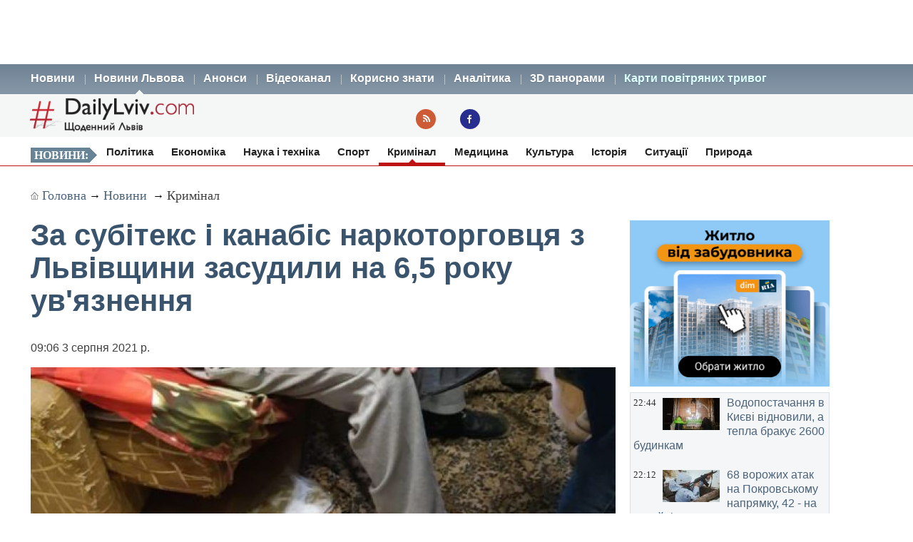

--- FILE ---
content_type: text/html; charset=UTF-8
request_url: https://dailylviv.com/news/kryminal/za-subiteks-i-kanabis-narkotorhovtsya-z-lvivshchyny-zasudyly-na-65-roku-uvyaznennya-92872
body_size: 11072
content:
<!DOCTYPE html>
<html lang="uk">
    <head>
    <!-- Google Tag Manager -->
    <script>(function(w,d,s,l,i){w[l]=w[l]||[];w[l].push({'gtm.start':
    new Date().getTime(),event:'gtm.js'});var f=d.getElementsByTagName(s)[0],
    j=d.createElement(s),dl=l!='dataLayer'?'&l='+l:'';j.async=true;j.src=
    'https://www.googletagmanager.com/gtm.js?id='+i+dl;f.parentNode.insertBefore(j,f);
    })(window,document,'script','dataLayer','GTM-NFZ4FG2');</script>
    <!-- End Google Tag Manager -->
    <link rel="stylesheet" type="text/css" href="https://dailylviv.com/assets/css/frontend/daily_in_style.min.css?v=1.1.41">
    <!-- Meta name blocks -->
    <meta http-equiv="Content-Type" content="text/html; charset=utf-8"/>
    <meta name='viewport' content='width=device-width, initial-scale=1, user-scalable=yes'/>
    <meta name='robots' content='index, follow, max-image-preview:large, max-snippet:-1, max-video-preview:-1'/>
    <meta name="Description" content="За субітекс і канабіс наркоторговця з Львівщини засудили на 6,5 року ув'язнення. Півтора року він торгував субітексом у Самбірському районі." />
    <meta name="msvalidate.01" content="10640A2E4E50B47E94350320E05D3237" />
    <meta name="theme-color" content="#3a546d" />
    <!-- Meta property blocks -->
    <!-- Open graph -->
    <meta property="og:image" content="https://dailylviv.com/assets/cache/news/1280x720/116.JPG" />
    <meta property="og:url" content="https://dailylviv.com/news/kryminal/za-subiteks-i-kanabis-narkotorhovtsya-z-lvivshchyny-zasudyly-na-65-roku-uvyaznennya-92872" />
    <meta property="og:type" content="" />
    <meta property="og:site_name" content="DailyLviv.com" />
    <meta property="article:section" content="Новини Львова" />
    <meta property="article:tag" content="новини Львів" />
    <meta property="og:title" content="За субітекс і канабіс наркоторговця з Львівщини засудили на 6,5 року ув'язнення" />
    <meta property="og:description" content="Півтора року він торгував субітексом у Самбірському районі." />
    <meta property="fb:app_id" content="" />
    <meta property="article:section" content="Новини">    <!-- /Meta property blocks -->
    <link rel="icon" href="https://dailylviv.com/assets/images/favicon.ico" type="image/x-icon">
    <!-- Canonical -->
        <link rel="canonical" href="https://dailylviv.com/news/kryminal/za-subiteks-i-kanabis-narkotorhovtsya-z-lvivshchyny-zasudyly-na-65-roku-uvyaznennya-92872">
        <!-- /Canonical -->
    <base href="https://dailylviv.com/" />
    <!-- Page title -->
    <title>Новини Львів: За субітекс і канабіс наркоторговця з Львівщини засудили на 6,5 року ув'язнення</title>
    <link rel="amphtml" href="https://dailylviv.com/news/kryminal/za-subiteks-i-kanabis-narkotorhovtsya-z-lvivshchyny-zasudyly-na-65-roku-uvyaznennya-92872/amp">
        <link rel="alternate" type="application/rss+xml" title="RSS" href="/rss/index.xml">
    
    
                        <link rel="preload" fetchpriority="high" as="image" href="/assets/cache/news/340x220/116.JPG"  imagesrcset="/assets/cache/news/340x220/116.JPG 340w,
                       /assets/cache/news/820x478/116.JPG 820w, /assets/cache/news/1280x720/116.JPG 1280w"
          imagesizes="(max-width: 600px) 100vw,
                      (max-width: 900px) 820px,
                      1200px">
    <script type="application/ld+json">
        {	
            "@context": "https://schema.org",
            "@graph": [
                {
                "@type":"WebSite",
                "@id":"https://dailylviv.com#website",
                "url":"https://dailylviv.com",
                "name":"DailyLviv.com",
                "description": "Головні новини про Львів та Львівщину",
                "potentialAction":[{"@type":"SearchAction",
                    "target":{"@type":"EntryPoint",
                    "urlTemplate":"https://dailylviv.com/?s={search_term_string}"},
                    "query-input":"required name=search_term_string"}],"inLanguage":"uk"},
                    {
                        "@type":"ImageObject",
                        "inLanguage":"uk",
                        "@id":"https://dailylviv.com/news/kryminal/za-subiteks-i-kanabis-narkotorhovtsya-z-lvivshchyny-zasudyly-na-65-roku-uvyaznennya-92872#primaryimage",
                        "url":"/assets/upload/116.JPG",
                        "contentUrl":"/assets/upload/116.JPG",
                        "width":1980,
                        "height":720,
                        "caption":"Фото: Новини Львова"
                    },
                    {
                    "@type":"WebPage",
                    "@id":"https://dailylviv.com/news/kryminal/za-subiteks-i-kanabis-narkotorhovtsya-z-lvivshchyny-zasudyly-na-65-roku-uvyaznennya-92872#webpage",
                    "url":"https://dailylviv.com/news/kryminal/za-subiteks-i-kanabis-narkotorhovtsya-z-lvivshchyny-zasudyly-na-65-roku-uvyaznennya-92872",
                    "name":"За субітекс і канабіс наркоторговця з Львівщини засудили на 6,5 року ув&#039;язнення",
                    "isPartOf":{"@id":"https://dailyliv.com/#website"},
                    "primaryImageOfPage":{"@id":"/assets/upload/116.JPG#primaryimage"},
                    "datePublished":"2021-08-03T09:06:34+03:00",
                    "dateModified":"2021-08-03T09:09:58+03:00",
                    "description":"Закінчено судовий розгляд у кримінальному провадженні щодо 52-річного жителя Самбора, якого обвинувачували у незаконному придбанні, зберіганні з метою збуту, а також незаконному збуті наркотичних засобів, вчиненому повторно та незаконному зберіганні без мети збуту наркотичних засобів (ч.ч. 1,2 ст.307, ч. 1 ст.309 КК України).
Про це повідомив відділ інформаційної політики Львівської обласної прокуратури, пише Dailylviv.
Встановлено, що чоловік упродовж грудня 2020 року &ndash; травня 2021 року продавав жителям Самбірського району наркотичний засіб &ndash; субітекс.&nbsp;
Окрім цього, з метою особистого вживання, обвинувачений зберігав за місцем свого проживання особливо небезпечний наркотики &ndash; канабіс.
Суд підтримав обґрунтовану позицію прокурорів Самбірської окружної прокуратури, визнав обвинуваченого винним та призначив покарання у виді позбавлення волі строком 6 років 6 місяців з конфіскацією майна.
Батьки сказали мені: дамо тобі грошей, а ти вколися - і помри, - Дмитро Синько (відео)
На Львівщині виготовляли наркотик для ЄС і Росії (відео)",
                    "breadcrumb":{"@id":"https://dailylviv.com/news/kryminal/za-subiteks-i-kanabis-narkotorhovtsya-z-lvivshchyny-zasudyly-na-65-roku-uvyaznennya-92872#breadcrumb"},
                    "inLanguage":"uk",
                    "potentialAction":[{
                        "@type":"ReadAction","target":["https://dailylviv.com/news/kryminal/za-subiteks-i-kanabis-narkotorhovtsya-z-lvivshchyny-zasudyly-na-65-roku-uvyaznennya-92872"]}]},
                        {"@type":"BreadcrumbList","@id":"https://dailylviv.com/news/kryminal/za-subiteks-i-kanabis-narkotorhovtsya-z-lvivshchyny-zasudyly-na-65-roku-uvyaznennya-92872#breadcrumb",
                            "itemListElement":[{"@type":"ListItem","position":1,"name":"За субітекс і канабіс наркоторговця з Львівщини засудили на 6,5 року ув&#039;язнення"}]},
                            {
                                "@type":"Person","@id":"https://dailylviv.com#author","name":"DailyLviv.com",
                                "image":{"@type":"ImageObject","inLanguage":"uk","@id":"https://dailylviv.com/assets/logo_frontend.png",
                                    "url":"https://dailylviv.com/assets/logo_frontend.png",
                                    "contentUrl":"https://dailylviv.com/assets/logo_frontend.png",
                                    "caption":"DailyLviv.com"},
                                    "url":"https://dailylviv.com/#author"},
            {
            "@type": "NewsArticle",
            "mainEntityOfPage": {
                "@type": "WebPage",
                "@id": "https://dailylviv.com/news/kryminal/za-subiteks-i-kanabis-narkotorhovtsya-z-lvivshchyny-zasudyly-na-65-roku-uvyaznennya-92872"
            },
            "headline": "За субітекс і канабіс наркоторговця з Львівщини засудили на 6,5 року ув&#039;язнення",
            "author": {
                "@type": "Organization",
                "name": "DailyLviv.com",
                "image": {
                    "@type": "ImageObject",
                    "url": "https://dailylviv.com/assets/logo_frontend.png",
                    "width": 300,
                    "height": 62 },
                "url": "https://dailylviv.com/",
                "sameAs" : [ "https://www.facebook.com/dailylviv",
                                "https://www.twitter.com/daily_lviv",
                                "https://t.me/s/dailylviv" ]
            },
            "publisher": {
                "@type": "Organization",
                "name": "DailyLviv.com",
                "email": "info@dailylviv.com",
                "url": "https://dailylviv.com/",
                "logo": {
                    "@type": "ImageObject",
                    "url": "https://dailylviv.com/assets/logo_frontend.png",
                    "width": 300,
                    "height": 62 },
                "sameAs" : [ "https://www.facebook.com/dailylviv",
                                "https://www.twitter.com/daily_lviv",
                                "https://t.me/s/dailylviv",
                                "https://www.youtube.com/dailylviv" ]
            },
            "image": {
                "@type": "ImageObject",
                "url": "/assets/upload/116.JPG",
                "width": 1980,
                "height": 720            },
            "name": "Новини Львова. За субітекс і канабіс наркоторговця з Львівщини засудили на 6,5 року ув&#039;язнення",
            "url": "https://dailylviv.com/news/kryminal/za-subiteks-i-kanabis-narkotorhovtsya-z-lvivshchyny-zasudyly-na-65-roku-uvyaznennya-92872",
            "datePublished": "2021-08-03T09:06:34+03:00",
            "dateModified": "2021-08-03T09:09:58+03:00",
            "keywords": "Новини України, Новини Львова, Новини Львівщини, Політика, ДТП, кримінал, свіжі фото, відео",
            "description": "Закінчено судовий розгляд у кримінальному провадженні щодо 52-річного жителя Самбора, якого обвинувачували у незаконному придбанні, зберіганні з метою збуту, а також незаконному збуті наркотичних засобів, вчиненому повторно та незаконному зберіганні без мети збуту наркотичних засобів (ч.ч. 1,2 ст.307, ч. 1 ст.309 КК України).
Про це повідомив відділ інформаційної політики Львівської обласної прокуратури, пише Dailylviv.
Встановлено, що чоловік упродовж грудня 2020 року &ndash; травня 2021 року продавав жителям Самбірського району наркотичний засіб &ndash; субітекс.&nbsp;
Окрім цього, з метою особистого вживання, обвинувачений зберігав за місцем свого проживання особливо небезпечний наркотики &ndash; канабіс.
Суд підтримав обґрунтовану позицію прокурорів Самбірської окружної прокуратури, визнав обвинуваченого винним та призначив покарання у виді позбавлення волі строком 6 років 6 місяців з конфіскацією майна.
Батьки сказали мені: дамо тобі грошей, а ти вколися - і помри, - Дмитро Синько (відео)
На Львівщині виготовляли наркотик для ЄС і Росії (відео)"
                }
                ]
        }
</script>

</head>
<body>
<!-- Google Tag Manager (noscript) -->
<noscript><iframe src="https://www.googletagmanager.com/ns.html?id=GTM-NFZ4FG2"
height="0" width="0" style="display:none;visibility:hidden"></iframe></noscript>
<!-- End Google Tag Manager (noscript) -->
<!-- /22881404931/top_center_all_pages -->
<div id="google_banner_1">
<div id='div-gpt-ad-top_center_all_pages' style='width: 100%; max-width: 1200px; min-height:90px; margin: 0 auto; text-align: center;'>
</div>
</div>
        <nav id="mainMenu">
    <ul class="container">
        <li>
            <ol>
                <li><a href="/novyny">Новини</a></li>
                <li><a class="active" href="/news">Новини Львова</a></li>
                <li><a class="" href="/announcements/list">Анонси</a></li>
                <li><a class="" href="/video/list">Відеоканал</a></li>
 <!--               <li><a class="" href="photo/list">Фото</a></li> -->
                <li><a class="" href="/comment/list">Корисно знати</a></li>
                <li><a class="" href="/analytics/list">Аналітика</a></li>
                <li><a class="" href="/panorams/list/3d-panoramy-lvova">3D панорами</a></li>
              <!--  <li><a class="" href="poster/list">Афіша</a></li>-->
                <!--<li><a class="" href="info/list">Львівська довідка</a></li>-->
               <li><a href="https://dailylviv.com/карта_повітряних_тривог" style="color:#ddffff">Карти повітряних тривог</a></li>
            </ol>
        </li>
    </ul>
</nav>
<header id="header">
    <section class="container">
        <div class="row">
          <div class="span9">
          </div>
        </div>
        <div class="row">
            <div class="span6">
                <a class="logo" href="https://dailylviv.com"><img width="230" height="48" src="https://dailylviv.com/assets/logo_frontend.png" alt="DailyLviv.com Logo"/></a>
            </div>
            <div class="span3 loginForm">
            </div>
            <div class="span6 socmeregi">
                <a class="rssIcon"  target="_blank" href="rss/index.xml"></a>
                <a class="fbIcon" target="_blank" rel="nofollow" href="https://www.facebook.com/dailylviv"></a>
            </div>
                        </div>
    </section>
</header> 


    
    <!--<div id="fb-root"></div>-->
<!--<script async defer crossorigin="anonymous" src="https://connect.facebook.net/uk_UA/sdk.js#xfbml=1&version=v17.0&appId=184075898317755&autoLogAppEvents=1" nonce="kn482I0Q"></script>-->
<nav id="subMenu">
    <ul class="container">
            <li class="chapter">Новини:</li>
                                    <li><a href="/news/polityka">Політика</a></li>
                                                <li><a href="/news/ekonomika">Економіка</a></li>
                                                <li><a href="/news/osvita-i-nauka">Наука і техніка</a></li>
                                                <li><a href="/news/sport">Спорт</a></li>
                                                <li class="active"><a href="/news/kryminal">Кримінал</a></li>
                                                <li><a href="/news/medytsyna">Медицина</a></li>
                                                <li><a href="/news/kultura">Культура</a></li>
                                                <li><a href="/news/istoriya">Історія</a></li>
                                                <li><a href="/news/sytuatsiyi-i-pryhody">Ситуації</a></li>
                                                <li><a href="/news/pryroda">Природа</a></li>
                        </ul></nav>
<section id="container" class="container">
    <section class="breadcrumb" >
        <div class="breadcrumbs-hide" style="display: none">
<ol itemscope itemtype="http://schema.org/BreadcrumbList">
  <li itemprop="itemListElement" itemscope itemtype="http://schema.org/ListItem">
    <a itemprop="item" href="https://dailylviv.com/">
    <span itemprop="name">DailyLviv.com</span></a>
    <meta itemprop="position" content="1" />
  </li>
  <li itemprop="itemListElement" itemscope itemtype="http://schema.org/ListItem">
    <a itemprop="item" href="https://dailylviv.com/novyny">
    <span itemprop="name">Новини</span></a>
    <meta itemprop="position" content="2" />
  </li>
    <li itemprop="itemListElement" itemscope itemtype="http://schema.org/ListItem">
            <a itemprop="item" class="active" href="news/kryminal">
        <span itemprop="name">Кримінал</span></a>
        <meta itemprop="position" content="3" />
      </li>
  </ol>
</div>

<a class="mainPage" href="https://dailylviv.com/" >Головна</a>→
<a  href="/novyny">Новини</a>
           → <a class="active" href="news/kryminal">Кримінал</a>
    
    </section>
    <section class="row">
        <div class="span14" >
            <section class="row newsCardBox">
    <article class="span14 listCard">
        <h1>За субітекс і канабіс наркоторговця з Львівщини засудили на 6,5 року ув'язнення</h1>
        <p class="date">09:06  3 серпня 2021 р.        <div class="row">
            <div class="span11">
                                                        <a href="https://dailylviv.com/assets/upload/116.JPG" class="imageLink" name="imageLink">
                        <picture>
                            <source media="(max-width: 400px)" srcset="assets/cache/news/340x220/116.JPG 1x, assets/cache/news/580x378/116.JPG 2x, assets/cache/news/1280x720/116.JPG 3x">
                            <source media="(max-width: 580px)" srcset="assets/cache/news/580x378/116.JPG 1x, assets/cache/news/820x478/116.JPG 2x">
                            <source media="(min-width: 581px)" srcset="assets/cache/news/820x478/116.JPG 1x, assets/cache/news/1280x720/116.JPG 2x">
                            <source media="(min-width: 821px)" srcset="assets/cache/news/1280x720/116.JPG 1x, https://dailylviv.com/assets/upload/116.JPG 2x">
                            <source media="(min-width: 900px)" srcset="https://dailylviv.com/assets/upload/116.JPG">
                            <img src="assets/cache/news/1280x720/116.JPG" width="820" height="478" class="mainNewsPhoto" fetchpriority="high" alt="Фото до новини">
                        </picture>
                    </a>
                            </div>
        </div>
                    <p class="titlePhoto"></p>
                <p class="descriptionPhoto">Півтора року він торгував субітексом у Самбірському районі.</p>
        <div class="description">
                        <div id="adslot0" style="height:325px; min-height:325px">
   <ins class="adsbygoogle responsiveintext" style="display:block; text-align:center;"
     data-ad-format="auto"
     data-ad-client="ca-pub-6128569204948998"
     data-ad-slot="8484527588"></ins>
<script>
     (adsbygoogle = window.adsbygoogle || []).push({});
</script>
</div><p></p><p>Закінчено судовий розгляд у кримінальному провадженні щодо 52-річного жителя Самбора, якого обвинувачували у незаконному придбанні, зберіганні з метою збуту, а також незаконному збуті <a href="https://dailylviv.com/news/polityka/vid-mariupolya-do-kyieva-u-lvovi-rozkryly-chotyry-mety-vseukrayinskoho-avtomotoprobihu-shlyakh-nezalezhnykh-92678">наркотичних засобів</a>, вчиненому повторно та незаконному зберіганні без мети збуту наркотичних засобів (ч.ч. 1,2 ст.307, ч. 1 ст.309 КК України).
<p class="MsoNormal">Про це повідомив відділ інформаційної політики Львівської обласної прокуратури, пише <a href="https://dailylviv.com/news">Dailylviv</a>.
</p><p>Встановлено, що чоловік упродовж грудня 2020 року &ndash; травня 2021 року продавав жителям Самбірського району наркотичний засіб &ndash; субітекс.&nbsp;
</p><p>Окрім цього, з метою особистого вживання, обвинувачений зберігав за місцем свого проживання особливо небезпечний наркотики &ndash; канабіс.
</p><div id="adslot4" style="height:325px; min-height:325px">
   <ins class="adsbygoogle responsiveintext" style="display:block; text-align:center;"
     data-ad-format="auto"
     data-ad-client="ca-pub-6128569204948998"
     data-ad-slot="8484527588"></ins>
<script>
     (adsbygoogle = window.adsbygoogle || []).push({});
</script>
</div><p>Суд підтримав обґрунтовану позицію прокурорів Самбірської окружної прокуратури, визнав обвинуваченого винним та призначив покарання у виді позбавлення волі строком 6 років 6 місяців з конфіскацією майна.
</p><p><a href="https://dailylviv.com/news/sytuatsiyi-i-pryhody/batky-skazaly-meni-damo-tobi-hroshei-a-ty-vkolysya-i-pomry-dmytro-synko-92819">Батьки сказали мені: дамо тобі грошей, а ти вколися - і помри, - Дмитро Синько (відео)</a>
</p><p><a href="https://dailylviv.com/news/kryminal/na-lvivshchyni-vyhotovlyaly-narkotyk-dlya-ies-i-rosiyi-92166">На Львівщині виготовляли наркотик для ЄС і Росії (відео)</a></p><p>
Термінові повідомлення читайте на каналі <a href="https://t.me/dailylviv">DailyLviv.com в Telegram</a> та у <a href="https://facebook.com/dailylviv">Facebook</a> 
        </div>
                <a href="https://dailylviv.com" target="_blank" class="source" >DailyLviv.com</a>
        </article>
<p>&nbsp;</p>
<div class="span12" style="margin-top:25px">
<!-- Під новиною -->
<div id='div-below-news-display' style='width: 100%;'>
</div>
<!--
<ins class="adsbygoogle responsiveintext"
     style="display:block"
     data-ad-client="ca-pub-6128569204948998"
     data-ad-slot="7921706213"
     data-ad-format="fluid"
     data-full-width-responsive="true"></ins>
<script>
     (adsbygoogle = window.adsbygoogle || []).push({});
</script>
-->
</div>
</section>

        
                    </div>


        
        <div class="span5">
            
            <div class="rightBanner">
                <a href="https://dom.ria.com/uk/novostroyki/lvov/" target="_blank"><img src="assets/banner/dim_ria.png" alt="DIM.RIA" width="300" height="250"></a>
            </div>
            <div class="">
                    <section class="todayNews defTitleCap">
                    <div class="listBox">
                <time class="time" datetime="2026-01-31 22:44:18">22:44</time>
                                    <figure class="additionalPhoto">
                                                    <img src="assets/cache/news/80x45/2026011224336.jpg" width="80" height="45" alt="Відео новини" loading="lazy"/>
                                                                    </figure>
                                <h2><a href="/news/ekonomika/vodopostachannya-v-kyievi-vidnovyly-a-tepla-brakuie-2600-budynkam-145984" class="title">Водопостачання в Києві відновили, а тепла бракує 2600 будинкам</a></h2>
            </div>
                    <div class="listBox">
                <time class="time" datetime="2026-01-31 22:12:32">22:12</time>
                                    <figure class="additionalPhoto">
                                                    <img src="assets/cache/news/80x45/0065931512496332n.jpg" width="80" height="45" alt="Відео новини" loading="lazy"/>
                                                                    </figure>
                                <h2><a href="/news/sytuatsiyi-i-pryhody/68-vorozhykh-atak-na-pokrovskomu-napryamku-42-na-hulyaipilskomu-38-na-kostyantynivskomu-henshtvb-zsu-145983" class="title">68 ворожих атак на Покровському напрямку, 42 - на Гуляйпільському, 38 - на Костянтинівському - Генштаб ЗСУ</a></h2>
            </div>
                    <div class="listBox active">
                <time class="time" datetime="2026-01-31 20:10:27">20:10</time>
                                    <figure class="additionalPhoto">
                                                    <img src="assets/cache/news/80x45/209209209.png" width="80" height="45" alt="Відео новини" loading="lazy"/>
                                                                    </figure>
                                <h2><a href="/news/ekonomika/hrafik-elektropostachannya-na-lvivshchyni-1-lyutoho-145981" class="title">Графік електропостачання на Львівщині 1 лютого. Дворазові вимкнення</a></h2>
            </div>
                    <div class="listBox">
                <time class="time" datetime="2026-01-31 20:08:35">20:08</time>
                                    <figure class="additionalPhoto">
                                                    <img src="assets/cache/news/80x45/20260131200728.jpg" width="80" height="45" alt="Відео новини" loading="lazy"/>
                                                                    </figure>
                                <h2><a href="/news/sytuatsiyi-i-pryhody/prychyny-tekhnolohichnoyi-avariyi-na-terytoriyi-ukrayiny-dostemenno-ne-zyasovani-145982" class="title">Причини технологічної аварії на території України достеменно не з'ясовані</a></h2>
            </div>
                    <div class="listBox">
                <time class="time" datetime="2026-01-31 19:50:46">19:50</time>
                                    <figure class="additionalPhoto">
                                                    <img src="assets/cache/news/80x45/d3f265c101c6.webp" width="80" height="45" alt="Відео новини" loading="lazy"/>
                                                                    </figure>
                                <h2><a href="/news/ekonomika/ukrenerho-sprohnozuvalo-sytuatsiyu-v-enerhosystemi-1-lyutoho-145980" class="title">Укренерго спрогнозувало ситуацію в енергосистемі 1 лютого</a></h2>
            </div>
                    <div class="listBox">
                <time class="time" datetime="2026-01-31 19:45:14">19:45</time>
                                    <figure class="additionalPhoto">
                                                    <img src="assets/cache/news/80x45/20260131194422.jpg" width="80" height="45" alt="Відео новини" loading="lazy"/>
                                                                    </figure>
                                <h2><a href="/news/ekonomika/usi-rehiony-ukrayiny-povertayutsya-do-planovykh-hrafikiv-145979" class="title">Усі регіони України повертаються до планових графіків</a></h2>
            </div>
                    <div class="listBox">
                <time class="time" datetime="2026-01-31 19:26:16">19:26</time>
                                    <figure class="additionalPhoto">
                                                    <img src="assets/cache/news/80x45/75721319oon1004.webp" width="80" height="45" alt="Відео новини" loading="lazy"/>
                                                                    </figure>
                                <h2><a href="/news/polityka/do-lypnya-v-oon-zakinchatsya-hroshi-ssha-ne-platyat-svoyikh-22-vidsotky-145978" class="title">До липня в ООН закінчаться гроші. США не платять своїх 22 відсотки</a></h2>
            </div>
                    <div class="listBox">
                <time class="time" datetime="2026-01-31 18:57:18">18:57</time>
                                    <figure class="additionalPhoto">
                                                    <img src="assets/cache/news/80x45/86916395788195n.jpg" width="80" height="45" alt="Відео новини" loading="lazy"/>
                                                                    </figure>
                                <h2><a href="/news/ekonomika/u-kyievi-bez-opalennya-3419-bahatopoverkhivok-145977" class="title">У Києві без опалення 3419 багатоповерхівок</a></h2>
            </div>
                    <div class="listBox">
                <time class="time" datetime="2026-01-31 18:19:39">18:19</time>
                                    <figure class="additionalPhoto">
                                                    <img src="assets/cache/news/80x45/927d5466a35ab93.jpg" width="80" height="45" alt="Відео новини" loading="lazy"/>
                                                                    </figure>
                                <h2><a href="/news/polityka/shcho-zelenskyi-skazav-cheskomu-radio-pro-myrni-peremovyny-i-miliony-cholovikiv-145976" class="title">Що Зеленський сказав чеському радіо про мирні перемовини і мільйони чоловіків</a></h2>
            </div>
                    <div class="listBox">
                <time class="time" datetime="2026-01-31 18:00:34">18:00</time>
                                    <figure class="additionalPhoto">
                                                    <img src="assets/cache/news/80x45/ahysnyky.webp" width="80" height="45" alt="Відео новини" loading="lazy"/>
                                                                    </figure>
                                <h2><a href="/news/istoriya/vasyl-saikov-andrii-levchenko-petro-hrushchak-oleksii-lazariev-andrii-chipka-lvivshchyna-poproshchalasya-zi-zakhysnykamy-145975" class="title">Василь Сайков, Андрій Левченко, Петро Грущак, Олексій Лазарєв, Андрій Чіпка. Львівщина попрощалася зі Захисниками</a></h2>
            </div>
                    <div class="listBox">
                <time class="time" datetime="2026-01-31 16:40:02">16:40</time>
                                    <figure class="additionalPhoto">
                                                    <img src="assets/cache/news/80x45/a805b283ba526.png" width="80" height="45" alt="Відео новини" loading="lazy"/>
                                                                    </figure>
                                <h2><a href="/news/pryroda/do-25-morozu-na-lvivshchyni-tsiieyi-nochi-synoptyky-145974" class="title">До 25° морозу на Львівщині цієї ночі - синоптики</a></h2>
            </div>
                    <div class="listBox">
                <time class="time" datetime="2026-01-31 15:49:11">15:49</time>
                                    <figure class="additionalPhoto">
                                                    <img src="assets/cache/news/80x45/ghjklec02.jpeg" width="80" height="45" alt="Відео новини" loading="lazy"/>
                                                                    </figure>
                                <h2><a href="/news/sytuatsiyi-i-pryhody/mozhlyvi-vidklyuchennya-elektroenerhiyi-i-moroz-u-lvovi-vidbulosya-zasidannya-koordynatsiinoho-shtabu-145973" class="title">Мороз і можливі відключення електроенергії. У Львові відбулося засідання координаційного штабу</a></h2>
            </div>
                    <div class="listBox active">
                <time class="time" datetime="2026-01-31 15:32:39">15:32</time>
                                    <figure class="additionalPhoto">
                                                    <img src="assets/cache/news/80x45/152915291529.png" width="80" height="45" alt="Відео новини" loading="lazy"/>
                                                                    </figure>
                                <h2><a href="/news/ekonomika/na-lvivshchyni-zbilshyly-tryvalist-vymknen-elektroenerhiyi-onovleno-hrafik-31-sichnya-145972" class="title">На Львівщині збільшили тривалість вимкнень електроенергії. Оновлено графік 31 січня</a></h2>
            </div>
                    <div class="listBox">
                <time class="time" datetime="2026-01-31 15:29:07">15:29</time>
                                    <figure class="additionalPhoto">
                                                    <img src="assets/cache/news/80x45/2026shm09.jpg" width="80" height="45" alt="Відео новини" loading="lazy"/>
                                                                    </figure>
                                <h2><a href="/news/ekonomika/u-stolytsi-i-dvokh-oblastyakh-vidnovleno-enerhopostachannya-dlya-krytychnoyi-infrastruktury-145971" class="title">У столиці і двох областях відновлено енергопостачання для критичної інфраструктури</a></h2>
            </div>
                    <div class="listBox">
                <time class="time" datetime="2026-01-31 15:07:42">15:07</time>
                                    <figure class="additionalPhoto">
                                                    <img src="assets/cache/news/80x45/466932.jpeg" width="80" height="45" alt="Відео новини" loading="lazy"/>
                                                                    </figure>
                                <h2><a href="/news/sytuatsiyi-i-pryhody/na-kordoni-z-polshcheyu-vstanovlyat-100-fotopastok-145970" class="title">На кордоні з Польщею встановлять 100 фотопасток</a></h2>
            </div>
                    <div class="listBox">
                <time class="time" datetime="2026-01-31 14:09:11">14:09</time>
                                    <figure class="additionalPhoto">
                                                    <img src="assets/cache/news/80x45/867055928022n.jpg" width="80" height="45" alt="Відео новини" loading="lazy"/>
                                                                    </figure>
                                <h2><a href="/news/ekonomika/elektropostachannya-povernetsya-vprodovzh-naiblyzhchykh-hodyn-prohnoz-fakhivtsiv-145969" class="title">Електропостачання повернеться впродовж найближчих годин - прогноз фахівців</a></h2>
            </div>
                    <div class="listBox">
                <time class="time" datetime="2026-01-31 14:03:59">14:03</time>
                                    <figure class="additionalPhoto">
                                                    <img src="assets/cache/news/80x45/sfh4899.jpeg" width="80" height="45" alt="Відео новини" loading="lazy"/>
                                                                    </figure>
                                <h2><a href="/news/ekonomika/enerhosystema-ukrayiny-narazi-vidnovlyuietsya-pislya-systemnoyi-avariyi-145968" class="title">Енергосистема України наразі відновлюється після системної аварії</a></h2>
            </div>
                    <div class="listBox">
                <time class="time" datetime="2026-01-31 13:02:49">13:02</time>
                                    <figure class="additionalPhoto">
                                                    <img src="assets/cache/news/80x45/876166066181n.jpg" width="80" height="45" alt="Відео новини" loading="lazy"/>
                                                                    </figure>
                                <h2><a href="/news/sytuatsiyi-i-pryhody/u-kyievi-zafiksovano-povne-prypynennya-vodopostachannya-v-usikh-raionakh-mista-145967" class="title">У Києві зафіксовано повне припинення водопостачання в усіх районах міста</a></h2>
            </div>
                    <div class="listBox">
                <time class="time" datetime="2026-01-31 12:49:24">12:49</time>
                                    <figure class="additionalPhoto">
                                                    <img src="assets/cache/news/80x45/20260131124818.jpg" width="80" height="45" alt="Відео новини" loading="lazy"/>
                                                                    </figure>
                                <h2><a href="/news/polityka/rosiiski-ataky-na-ukrayinsku-enerhetychnu-infrastrukturu-ie-voiennym-zlochynom-145966" class="title">Російські атаки на українську енергетичну інфраструктуру є воєнним злочином</a></h2>
            </div>
                    <div class="listBox">
                <time class="time" datetime="2026-01-31 12:40:48">12:40</time>
                                    <figure class="additionalPhoto">
                                                    <img src="assets/cache/news/80x45/86bf0ab9.jpg" width="80" height="45" alt="Відео новини" loading="lazy"/>
                                                                    </figure>
                                <h2><a href="/news/osvita-i-nauka/dlya-stabilizatsiyi-enerhosystemy-potribno-vid-24-do-36-hodyn-145965" class="title">Для стабілізації енергосистеми потрібно від 24 до 36 годин</a></h2>
            </div>
                    <div class="listBox">
                <time class="time" datetime="2026-01-31 12:37:42">12:37</time>
                                    <figure class="additionalPhoto">
                                                    <img src="assets/cache/news/80x45/tuuuioo452.webp" width="80" height="45" alt="Відео новини" loading="lazy"/>
                                                                    </figure>
                                <h2><a href="/news/osvita-i-nauka/100-fotopastok-vstanovlyat-na-ukrayinsko-polskomu-kordoni-145964" class="title">100 фотопасток  встановлять на українсько-польському кордоні</a></h2>
            </div>
                    <div class="listBox">
                <time class="time" datetime="2026-01-31 12:19:05">12:19</time>
                                    <figure class="additionalPhoto">
                                                    <img src="assets/cache/news/80x45/rtyui37.jpg" width="80" height="45" alt="Відео новини" loading="lazy"/>
                                                                    </figure>
                                <h2><a href="/news/ekonomika/kaskadne-vidklyuchennya-u-elektroenerhetychnii-merezhi-ukrayiny-shmyhal-145963" class="title">Каскадне відключення в електроенергетичній мережі України - Шмигаль</a></h2>
            </div>
                    <div class="listBox">
                <time class="time" datetime="2026-01-31 12:02:43">12:02</time>
                                    <figure class="additionalPhoto">
                                                    <img src="assets/cache/news/80x45/e7b5edda57a1.jpeg" width="80" height="45" alt="Відео новини" loading="lazy"/>
                                                                    </figure>
                                <h2><a href="/news/sytuatsiyi-i-pryhody/sytuatsiyu-z-enerhopostachannyam-na-zaliznytsi-shcho-vynykla-cherez-vidklyuchennya-zovnishnoho-zhyvlennya-stabilizovano-145962" class="title">Ситуацію з енергопостачанням на залізниці, що виникла через відключення зовнішнього живлення, стабілізовано</a></h2>
            </div>
                    <div class="listBox">
                <time class="time" datetime="2026-01-31 11:42:16">11:42</time>
                                    <figure class="additionalPhoto">
                                                    <img src="assets/cache/news/80x45/kl7gy.webp" width="80" height="45" alt="Відео новини" loading="lazy"/>
                                                                    </figure>
                                <h2><a href="/news/sytuatsiyi-i-pryhody/v-ukrayinskii-enerhosystemi-vynykla-seriozna-problema-145961" class="title">В українській енергосистемі виникла серйозна проблема</a></h2>
            </div>
                    <div class="listBox">
                <time class="time" datetime="2026-01-31 11:24:34">11:24</time>
                                    <figure class="additionalPhoto">
                                                    <img src="assets/cache/news/80x45/937.jpeg" width="80" height="45" alt="Відео новини" loading="lazy"/>
                                                                    </figure>
                                <h2><a href="/news/sytuatsiyi-i-pryhody/masove-vidklyuchennya-svitla-u-moldovi-145960" class="title">Масове відключення світла у Молдові через Україну</a></h2>
            </div>
                    <div class="listBox">
                <time class="time" datetime="2026-01-31 11:21:36">11:21</time>
                                    <figure class="additionalPhoto">
                                                    <img src="assets/cache/news/80x45/_metro12нtAEI.jpeg" width="80" height="45" alt="Відео новини" loading="lazy"/>
                                                                    </figure>
                                <h2><a href="/news/sytuatsiyi-i-pryhody/u-kyievi-zupyneno-rukh-metro-145959" class="title">У Києві зупинено рух метро</a></h2>
            </div>
                    <div class="listBox">
                <time class="time" datetime="2026-01-31 10:56:20">10:56</time>
                                    <figure class="additionalPhoto">
                                                    <img src="assets/cache/news/80x45/fghjk803.jpg" width="80" height="45" alt="Відео новини" loading="lazy"/>
                                                                    </figure>
                                <h2><a href="/news/medytsyna/karety-shvydkoyi-dopomohy-maizhe-sto-raziv-vyyizhdzhaly-v-bukovel-cherez-masovi-otruiennya-145958" class="title">Карети швидкої допомоги майже сто разів виїжджали в Буковель через масові отруєння</a></h2>
            </div>
                    <div class="listBox">
                <time class="time" datetime="2026-01-31 09:02:11">09:02</time>
                                    <figure class="additionalPhoto">
                                                    <img src="assets/cache/news/80x45/20260131090110.jpg" width="80" height="45" alt="Відео новини" loading="lazy"/>
                                                                    </figure>
                                <h2><a href="/news/sytuatsiyi-i-pryhody/zafiksovano-vluchannya-vorozhykh-20-udarnykh-bpla-na-13-lokatsiyakh-145957" class="title">Зафіксовано влучання ворожих 20 ударних БпЛА на 13 локаціях</a></h2>
            </div>
                    <div class="listBox">
                <time class="time" datetime="2026-01-31 07:55:38">07:55</time>
                                    <figure class="additionalPhoto">
                                                    <img src="assets/cache/news/80x45/2026013175422.jpg" width="80" height="45" alt="Відео новини" loading="lazy"/>
                                                                    </figure>
                                <h2><a href="/news/ekonomika/yak-zakhyshchaty-enerhosystemu-vid-rosiiskykh-atak-kerivnyk-ukrenerho-prochytav-lektsiyu-studentam-i-vykladacham-harvardskoho-un" class="title">Як відновлюватися після російських атак. Керівник Укренерго прочитав лекцію для Гарвардського університету</a></h2>
            </div>
                    <div class="listBox active">
                <time class="time" datetime="2026-01-31 04:41:09">04:41</time>
                                    <figure class="additionalPhoto">
                                                    <img src="assets/cache/news/80x45/313131newgrafik.png" width="80" height="45" alt="Відео новини" loading="lazy"/>
                                                                    </figure>
                                <h2><a href="/news/ekonomika/u-subotu-na-lvivshchyni-lyshe-dvom-hrupam-vymknut-svitlo-na-dvi-hodyny-za-hrafikom-145955" class="title">У суботу на Львівщині до опівночі лише двом групам споживачів вимкнуть світло за графіком</a></h2>
            </div>
                    <div class="listBox">
                <time class="time" datetime="2026-01-30 22:17:53">22:17</time>
                                    <figure class="additionalPhoto">
                                                    <img src="assets/cache/news/80x45/622813820n.jpg" width="80" height="45" alt="Відео новини" loading="lazy"/>
                                                                    </figure>
                                <h2><a href="/news/ekonomika/platizhky-za-teplo-vodu-ta-vyvezennya-pobutovykh-vidkhodiv-pererakhuyut-145954" class="title">Платіжки за тепло, воду та вивезення побутових відходів перерахують</a></h2>
            </div>
                    <div class="listBox">
                <time class="time" datetime="2026-01-30 21:49:14">21:49</time>
                                    <figure class="additionalPhoto">
                                                    <img src="assets/cache/news/80x45/0070975.png" width="80" height="45" alt="Відео новини" loading="lazy"/>
                                                                    </figure>
                                <h2><a href="/news/ekonomika/uryad-dozvolyv-derzhkompaniyi-zakupovuvaty-dodatkovyi-obsyah-importnoyi-elektroenerhiyi-shchob-vyvilnyty-chastynu-vnutrishnoyi-h" class="title">Уряд дозволив держкомпанії закуповувати додаткову імпортну електроенергію</a></h2>
            </div>
                    <div class="listBox">
                <time class="time" datetime="2026-01-30 21:04:03">21:04</time>
                                    <figure class="additionalPhoto">
                                                    <img src="assets/cache/news/80x45/5edda57a1.jpeg" width="80" height="45" alt="Відео новини" loading="lazy"/>
                                                                    </figure>
                                <h2><a href="/news/ekonomika/u-pyatnytsyu-vvecheri-lvivshchyna-zi-svitlom-145952" class="title">У п'ятницю ввечері Львівщина зі світлом</a></h2>
            </div>
                    <div class="listBox active">
                <time class="time" datetime="2026-01-30 19:57:54">19:57</time>
                                    <figure class="additionalPhoto">
                                                    <img src="assets/cache/news/80x45/313131GPV.png" width="80" height="45" alt="Відео новини" loading="lazy"/>
                                                                    </figure>
                                <h2><a href="/news/ekonomika/hrafik-31-sichnya-peredbachaie-elektropostachannya-na-lvivshchyni-z-popravkoyu-na-moroz-145948" class="title">Графік електропостачання на Львівщині 31 січня без поправки на мороз</a></h2>
            </div>
                    <div class="listBox">
                <time class="time" datetime="2026-01-30 19:48:35">19:48</time>
                                    <figure class="additionalPhoto">
                                                    <img src="assets/cache/news/80x45/05970.jpg" width="80" height="45" alt="Відео новини" loading="lazy"/>
                                                                    </figure>
                                <h2><a href="/news/sytuatsiyi-i-pryhody/zelenskyi-povidomyv-kudy-teper-bytyme-rosiya-zamist-obiektiv-enerhetyky-145951" class="title">Зеленський повідомив, куди тепер битиме Росія замість об’єктів енергетики</a></h2>
            </div>
                    <div class="listBox">
                <time class="time" datetime="2026-01-30 19:37:03">19:37</time>
                                    <figure class="additionalPhoto">
                                                    <img src="assets/cache/news/80x45/dghGPV.png" width="80" height="45" alt="Відео новини" loading="lazy"/>
                                                                    </figure>
                                <h2><a href="/news/ekonomika/blyzhche-do-nochi-lvivoblenerho-znovu-skoryhuvalo-hrafik-vidklyuchen-svitla-30-sichnya-145950" class="title">Ближче до ночі Львівобленерго знову скоригувало графік відключень світла 30 січня</a></h2>
            </div>
                    <div class="listBox">
                <time class="time" datetime="2026-01-30 19:26:32">19:26</time>
                                    <figure class="additionalPhoto">
                                                    <img src="assets/cache/news/80x45/f51.jpeg" width="80" height="45" alt="Відео новини" loading="lazy"/>
                                                                    </figure>
                                <h2><a href="/news/sytuatsiyi-i-pryhody/z-vulytsi-lychakivskoyi-za-rishennyam-sudu-zaberut-obiekt-zareiestrovanyi-yak-pryvatna-vlasnist-145949" class="title">З вулиці Личаківської, за рішенням суду, заберуть об'єкт, зареєстрований як приватна власність</a></h2>
            </div>
                    <div class="listBox">
                <time class="time" datetime="2026-01-30 19:23:47">19:23</time>
                                    <figure class="additionalPhoto">
                                                    <img src="assets/cache/news/80x45/3840033879137162n.jpg" width="80" height="45" alt="Відео новини" loading="lazy"/>
                                                                    </figure>
                                <h2><a href="/news/ekonomika/31-sichnya-v-usii-ukrayini-zastosuyut-dva-vydy-hrafikiv-elektropostachannya-145947" class="title">31 січня в усій Україні застосують два види графіків електропостачання</a></h2>
            </div>
                    <div class="listBox">
                <time class="time" datetime="2026-01-30 18:28:06">18:28</time>
                                    <figure class="additionalPhoto">
                                                    <img src="assets/cache/news/80x45/bGPV.png" width="80" height="45" alt="Відео новини" loading="lazy"/>
                                                                    </figure>
                                <h2><a href="/news/ekonomika/lvivoblenerho-vvecheri-30-sichnya-onovylo-hrafik-vidklyuchennya-svitla-145946" class="title">Львівобленерго ввечері 30 січня оновило графік відключення світла</a></h2>
            </div>
                    <div class="listBox">
                <time class="time" datetime="2026-01-30 18:20:19">18:20</time>
                                    <figure class="additionalPhoto">
                                                    <img src="assets/cache/news/80x45/6789741644.jpeg" width="80" height="45" alt="Відео новини" loading="lazy"/>
                                                                    </figure>
                                <h2><a href="/news/ekonomika/lviv-vyplatyv-ponad-25-mln-hrn-vlasnykam-semy-kvartyr-zruinovanym-vnaslidok-rosiiskoho-udaru-145945" class="title">Львів виплатив понад  ₴25 млн власникам семи квартир, зруйнованих внаслідок російського удару</a></h2>
            </div>
            </section>
 
            </div>
            
            <!--<div class="fb-page" data-href="https://www.facebook.com/dailylviv" data-tabs="" data-width="" data-height="" data-small-header="false" data-adapt-container-width="true" data-hide-cover="false" data-show-facepile="true" data-lazy="true"><blockquote cite="https://www.facebook.com/dailylviv" class="fb-xfbml-parse-ignore"><a href="https://www.facebook.com/dailylviv">DailyLviv.com</a></blockquote></div>-->
            
                            
        </div>
    </section>
</section>

    ﻿<footer id="footer">
    <section class="container">
        <div class="row">
            <div class="span3">
                <img src="https://dailylviv.com/assets/images/logoFooter.png" width="86" height="73" alt="Logo DailyLviv.com in the footer" class="logoFooter">
            </div>
            <div class="span12">
                <p>© 1999-2025 DailyLviv.com. Новини суспільного життя міста Львів, новини України та світу. Використання матеріалів сайту дозволяється за умови публікування в тексті гіперпосилання на dailylviv.com.</p>
            </div>
            <div class="span5">
               IDMedia: <a href="https://idmedia.ua/ua/billboard">реклама на білбордах</a> по всій Україні
            </div>
        </div>
    </section>
</footer>
<section id="footerMenu" class="container">
    <nav class="row">
        <ul class="span12 offset3">
            <li><a href="pages/show/pro-proekt">Про проект</a></li>
            <li><a href="pages/show/privacy">Політика приватності</a></li>
            <li><a href="pages/show/rozmishchennya-reklamy">Розміщення реклами</a></li>
            <li><a href="feedback">Зворотний зв’язок</a></li>
        </ul>
        <div class="span5">
        </div>
    </nav>
</section>

     
  </body>
</html>
 


--- FILE ---
content_type: text/html; charset=utf-8
request_url: https://www.google.com/recaptcha/api2/aframe
body_size: 267
content:
<!DOCTYPE HTML><html><head><meta http-equiv="content-type" content="text/html; charset=UTF-8"></head><body><script nonce="WoD1ILg0IQ6g4FDPTTRRLA">/** Anti-fraud and anti-abuse applications only. See google.com/recaptcha */ try{var clients={'sodar':'https://pagead2.googlesyndication.com/pagead/sodar?'};window.addEventListener("message",function(a){try{if(a.source===window.parent){var b=JSON.parse(a.data);var c=clients[b['id']];if(c){var d=document.createElement('img');d.src=c+b['params']+'&rc='+(localStorage.getItem("rc::a")?sessionStorage.getItem("rc::b"):"");window.document.body.appendChild(d);sessionStorage.setItem("rc::e",parseInt(sessionStorage.getItem("rc::e")||0)+1);localStorage.setItem("rc::h",'1769915318715');}}}catch(b){}});window.parent.postMessage("_grecaptcha_ready", "*");}catch(b){}</script></body></html>